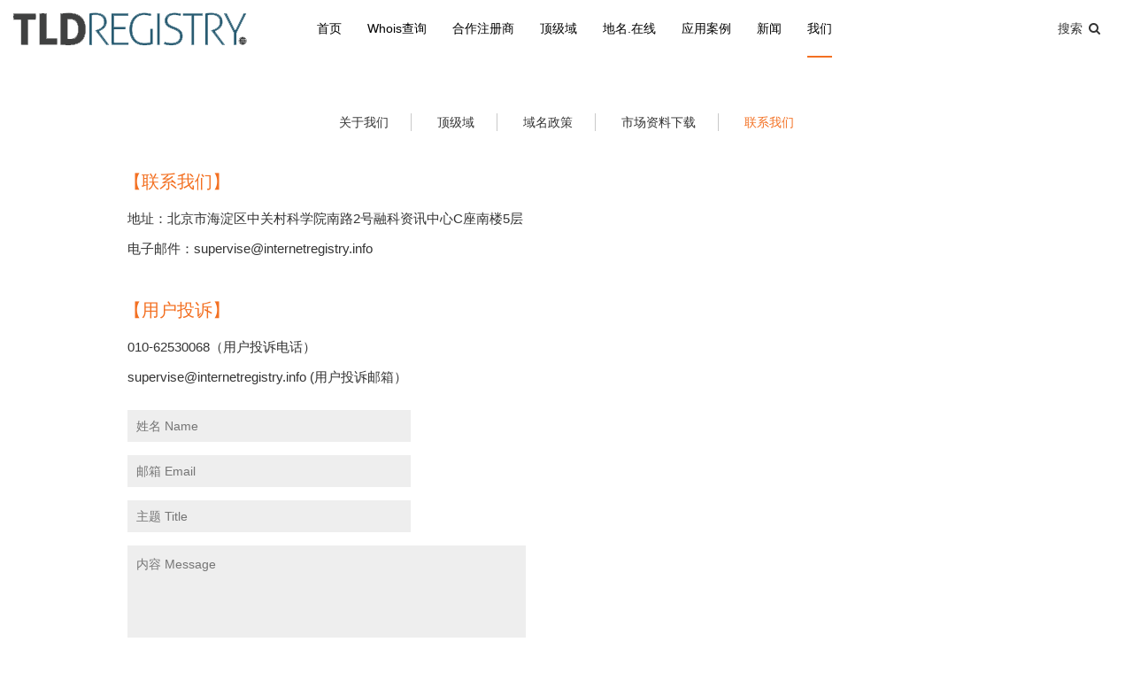

--- FILE ---
content_type: text/html; charset=UTF-8
request_url: http://xn--dzup18c.xn--3ds443g/about/contactus/
body_size: 8749
content:
<!doctype html>
<html class="no-js" lang='zh'>

<head>
    <meta charset="utf-8">
    <meta http-equiv="X-UA-Compatible" content="IE=edge">
<title>域通联达 – 中文域名应用推动者</title>
<meta name="viewport" content="width=device-width, initial-scale=1, maximum-scale=1, user-scalable=no">

<meta name="keywords" content="" />
<meta name="description" content="" />
 
    <meta name="renderer" content="webkit">
    <link rel="stylesheet" href="/css/amazeui.min.css">
    <link rel="stylesheet" href="/css/swiper.min.css">
	<link rel="stylesheet" href="/css/common.css">
</head>

<body>
<!--[if lte IE 9]>
<p class="browsehappy" style="background:red;line-height: 35px;color: #fff;font-size: 14px;text-align: center;">你正在使用过时的浏览器，影响您的浏览体验。  <a
  href="http://chrome.360.cn/" target="_blank" style="color: #fff;font-weight: bold;text-decoration: underline;">请点击下载新的浏览器</a>
  以获得更好的体验！</p>
<![endif]-->


<!-- 头部内容开始 -->
<header class="am-g am-g-collapse">
    <div class="am-u-sm-5 am-u-md-3 am-u-lg-3 header-logo"><img src="/images/logo.png" alt=""></div>
    <div class="am-u-sm-7 am-u-md-9 am-u-lg-9 header-right">
        <div class="am-g am-g-collapse">
            <div class="am-u-sm-9 am-u-lg-8 am-show-lg-up header-navbarP">
                <ul class="am-avg-sm-7">
                                       <li><a href="/" class="">首页</a></li>
					


 <li><a class="" href="/Whois/">Whois查询</a></li>



 <li><a class="" href="/cooper/">合作注册商</a></li>



 <li><a class="" href="/domain/domain/">顶级域</a></li>



 <li><a class="" href="/cityname/about">地名.在线</a></li>



 <li><a class="" href="/case/">应用案例</a></li>



 <li><a class="" href="/News/">新闻</a></li>



 <li><a class="active" href="/about/">我们</a></li>
                </ul>
            </div>
            <div class="am-u-sm-10  am-u-lg-4 header-toolbar">
                <form action="/e/search/index.php" method="post" name="searchform" id="searchform" class="header-search">

                    <input type="text" name="keyboard">    
                    <button type="submit">
                        搜索 <i class="am-icon-search"></i>
                    </button>
<input name="show" value="title,smalltext" type="hidden">    
<input name="tempid" value="1" type="hidden"> 
                </form>
                <div class="header-lang">
                  
                </div>
            </div>
            <div class="am-u-sm-2 am-show-md-down header-navbarM"><!-- 手机端导航 -->
                <a href="javascript: void(0)" data-am-offcanvas="{target: '#mobile-navbar'}"><i class="am-icon-bars"></i></a>
                <div id="mobile-navbar" class="am-offcanvas">
                    <div class="am-offcanvas-bar am-offcanvas-bar-flip">
                    <div class="am-offcanvas-content">
                        <ul>
                            <li><a href="/">首页</a></li>
							


 <li><a class="" href="/Whois/">Whois查询</a></li>



 <li><a class="" href="/cooper/">合作注册商</a></li>



 <li><a class="" href="/domain/domain/">顶级域</a></li>



 <li><a class="" href="/cityname/about">地名.在线</a></li>



 <li><a class="" href="/case/">应用案例</a></li>



 <li><a class="" href="/News/">新闻</a></li>



 <li><a class="" href="/about/">我们</a></li>
                           
                            <li>></li>
                        </ul>
                    </div>
                    </div>
                 </div>
            </div>
        </div>
    </div>
</header>
<!-- 头部内容结束 -->
<link rel="stylesheet" href="/css/index_contactus.css">
<!-- 主体内容开始 -->
<div id="main">
    <div class="main-banner"><img src="/d/file/p/2018-04-20/7a21965115290f52c33d6cc7ddf83c43.jpg " alt=""></div>
    <div class="main-chann">
        <ul>
           




<li><a href="/about/about/" class="">关于我们</a></li>




<li><a href="/about/domain/" class="">顶级域</a></li>




<li><a href="/about/policy/" class="">域名政策</a></li>




<li><a href="/about/download/" class="">市场资料下载</a></li>




<li><a href="/about/contactus/" class="active">联系我们</a></li>
		     
					     
  

        </ul>
    </div>
    <div class="am-g am-g-fixed main-content">
        <div class="main-contact">
            <h2>【联系我们】</h2>
            <p>地址：北京市海淀区中关村科学院南路2号融科资讯中心C座南楼5层</p>
            <p>电子邮件：supervise@internetregistry.info</p>
        </div>
        <div class="main-feedback">
            <h2>【用户投诉】</h2>
            <p>010-62530068（用户投诉电话）</p>
            <p>supervise@internetregistry.info (用户投诉邮箱）</p>
			<form name="feedback" id="feedback_book" method="post" enctype="multipart/form-data" action="/e/enews/index.php" class="case-biaodan3">
    
                <input type="text" id="name" name="name" placeholder="姓名 Name" required>
                <input type="email" id="email" name="email" placeholder="邮箱 Email" required>
                <input type="text" id="title" name="title" placeholder="主题 Title" required>
                <textarea id="note" name="saytext" placeholder="内容 Message" required></textarea>

<div style="
    text-align: center;
    width: 100%;
    height: 50px;
    float: left;
    margin-bottom: 0px;
"><img src="/e/ShowKey/?v=feedback"  onclick="this.src='/e/ShowKey/?v=feedback&'+Math.random();" alt="点击刷新图片" style="
    float: left;
    margin-right: 10px;
">  
<input required name="key" type="text" placeholder="验证码" size="10" style="
    border: 1px solid #eee;
    border-radius: 0;
    height: 24px;
    float: left;
    width: 80px;
    background: #fff;
"></div>
                <button type="submit">提交</button>
				<input name="enews" type="hidden" value="AddFeedback"> <input name="bid" type="hidden" value="1"> <input type="hidden" name="ecmsfrom" value="/">
            </form>
        </div>
        <div class="main-abuse">
            <h2>【域名滥用联系】</h2>
            <p>北京市海淀区中关村科学院南路2号融科资讯中心C座南楼5层</p>
            <p>Email: abuse@internetregistry.info</p>
        </div>
    </div>
</div>
<!-- 主体内容结束 -->
<!-- 尾部内容开始 -->
<footer>
    <div class="am-g am-g-fixed">
<div class="am-u-sm-4 am-u-md-3">
<ul>
    <li>常用查询</li>
    <li><a href="/Whois/">whois查询</a></li>
    <li><a href="/cooper/">合作注册商</a></li>
    <li><a href="/domain/scar/">稀缺域名资源</a></li>
</ul>
</div>
<div class="am-u-sm-4 am-u-md-3">
<ul>
    <li>政策协议</li>
    <li><a href="http://xn--dzup18c.xn--3ds443g/domain/scar/">.在线.中文网价格政策</a></li>
    <li><a href="/about/policy/2019-10-31/160.html">.在线&nbsp;域名注册与实施细则</a></li>
    <li><a href="/about/policy/2019-10-31/161.html">.中文网 域名注册与实施细则</a></li>
    <li><a href="/about/policy/2018-04-13/46.html">域名使用政策和防止滥用政策</a></li>
    <li><a href="https://www.miit.gov.cn/zwgk/zcwj/wjfb/spjg/art/2020/art_072d0905408548b5a88b53149251f07f.html">工信部批复</a></li>
    <li><a href="/about/policy/">更多&gt;&gt;</a></li>
</ul>
</div>
<div class="am-u-sm-4 am-u-md-3">
<ul>
    <li>关于我们</li>
    <li><a href="/about/contactus/">联系我们</a></li>
    <li><a href="/about/contactus">用户投诉</a></li>
    <li><a href="/about/download/">市场资源下载</a></li>
</ul>
</div>
<div class="am-show-md-up am-u-md-3">&nbsp;</div>
<div class="am-u-sm-12">京ICP备16003717号 &copy; 2025 北京域通联达科技有限公司 版权所有</div>
</div>
<p>&nbsp;</p></footer>
<!-- 尾部内容结束 -->

<!-- 模板内容结束 -->



<!--[if lt IE 9]>
<script src="http://libs.baidu.com/jquery/1.11.1/jquery.min.js"></script>
<script src="http://cdn.staticfile.org/modernizr/2.8.3/modernizr.js"></script>
<script src="js/polyfill/rem.min.js"></script>
<script src="js/polyfill/respond.min.js"></script>
<script src="js/amazeui.legacy.js"></script>
<![endif]-->


    <!--[if (gte IE 9)|!(IE)]><!-->
    <script src="/js/jquery.min.js"></script>
    <script src="/js/amazeui.min.js"></script>
    <script >
         /*模板js内容*/




    </script>

    <!--<![endif]-->

</body>

</html>


--- FILE ---
content_type: text/css
request_url: http://xn--dzup18c.xn--3ds443g/css/common.css
body_size: 4468
content:
/*-------------------------------

*Filename:		common.css
*Description:	common style
*Version:		2018-04-08
*Author: 		Yog

-------------------------------*/


/*------------------Format-----------------*/
html, body, div, span, applet, object, iframe, h1, h2, h3, h4, h5, h6, p, blockquote, pre, a, abbr, acronym, address, big, cite, code, del, dfn, em, font, img, ins, kbd, q, s, samp, small, strike, strong, sub, sup, tt, var, b, u, i, center, dl, dt, dd, ol, ul, li, fieldset, form, label, legend, table, caption, tbody, tfoot, thead, tr, th, td { font-family: "Microsoft Yahei",Arial;margin: 0; padding: 0; border: 0; outline: 0; font-size: 14px; vertical-align: baseline; background: transparent }
html,body{ font-family: "Microsoft Yahei",Arial; font-size: 14px;}
ol, ul { list-style: none }
blockquote, q { quotes: none }
blockquote:before, blockquote:after, q:before, q:after { content: ''; content: none }
:focus { outline: 0 }
ins { text-decoration: none }
del { text-decoration: line-through }
table { border-collapse: collapse; border-spacing: 0 }
img{max-width: 100%; vertical-align: middle;}

/*------------------Header-----------------*/
header{ padding: 1rem;}
header a{ color:#000; transition:color .2s;}
.header-right{ padding-top: .5%!important;}
.header-navbarP ul{ text-align:right;}
.header-navbarP li{ width:auto; padding:0 2%; display:inline-block; float:none!important; text-align: center;}
.header-navbarP li a{ padding: 1.4rem 0; position: relative;}
.header-navbarP li a.active:after{ content:""; width:100%; height:2px; background-color:#f37022; display:block; position: absolute; left:0; bottom:-6px;}
.header-toolbar{ text-align: right;}
.header-search{ width: auto; display: inline-block; position: relative; margin-right: 15px;	}
.header-search input{ width: 50px; height:25px; line-height: 20px; font-size: 12px; background-color: transparent; padding: 0 5px; border-radius: 8px; border:none; display: block; transition:all .3s; opacity: 0;}
.header-search input:focus{ width: 145px; border:#000 1px solid; padding-right: 53px; opacity: 1;}
.header-search button{ width: 50px; height: 25px; background: transparent; padding: 0; border:none; display: block; position: absolute; right: 4px; top: 0; pointer-events:none;}
.header-search button i{ float: right;}
.header-search input:focus+button{pointer-events:auto;}
.header-search i{ margin-left: 5px;	}
.header-lang{ display: inline-block;}
.header-lang li{ margin: 0 3px; display: inline-block;}
.header-navbarM{ float: right;}
.header-navbarM>a{ width: 100%; height:100%; font-size: 28px;line-height: 28px; margin-right: 5px; display: block;}
.header-navbarM li{ font-size: 17px; line-height: 3rem; padding-left: 7%; border-bottom: #6b6b6b 1px solid;}
.header-navbarM li:last-child{ border-bottom: none;}
.header-navbarM li a{ color:#fff !important;}
.header-navbarM li ul{ width: 100%; position: absolute; bottom: 0; left: 0;}
.header-navbarM li li{ display: inline-block; 30%; border-bottom: none;}
.header-navbarM li li a{ font-size: 16px; padding: 0 8px; }
.header-toolbar .active{ color:#f37022 !important;}
/*------------------Middle-----------------*/
.main-chann{ line-height: 25px; text-align: center; margin: 3% 0;}
.main-chann li{ height:20px; line-height: 20px; text-align: center; padding: 0 25px; border-right: #c9c9c9 1px solid; display: inline-block;}
.main-chann li:last-child{ border:none;}
.main-chann li a{ color:#333;}
.main-chann li a.active{ color:#f37022;}
.am-pagination{ margin: 5% 0;}
.am-pagination a{ color:#333;}
.am-pagination .am-active a{ color:#fff; background-color:#f37022; border-color:#f37022;}
/*------------------Footer-----------------*/
footer{ width: 100%; text-align: left; background-color: #f7f7f7; font-size: 14px; padding-top: 1.4rem;}
footer li{ font-size: 14px;}
footer a{ line-height: 30px; color:#333;}
footer div.am-u-md-3:nth-child(2){ padding-bottom: 1%; border-left:#e5e5e5 1px solid; border-right:#e5e5e5 1px solid;}
footer div.am-u-md-3:nth-child(2) li:last-child a{ color:#f37022;}
footer div.am-u-md-3:nth-child(4){text-align: center;}
footer img{ width: 95px; height:95px; box-shadow: -1px 1px 2px rgba(0,0,0,.2);}
footer div p{ line-height: 20px; margin-top: 5px;}
footer div.am-u-sm-12:last-child{ line-height: 30px; text-align: center; border-top: #e5e5e5 1px solid; margin-top: 1.4rem;}

@media(max-width:640px){
	footer a{ font-size: 12px;}
}

--- FILE ---
content_type: text/css
request_url: http://xn--dzup18c.xn--3ds443g/css/index_contactus.css
body_size: 946
content:
/*-------------------------------

*Filename:		index_contactus.css
*Description:	contactus page style
*Version:		2018-04-09
*Author: 		Yog

-------------------------------*/
.main-content div{ margin-bottom: 3rem;}
.main-content h2{ font-size: 20px; color:#f37022; line-height: 30px; margin-bottom: 15px; font-weight: normal;}
.main-content p{ font-size: 15px; color:#333; padding: 0 4px; margin-bottom: 10px;}

.main-feedback form{ margin: 25px 4px;}
.main-feedback input{ width: 100%; max-width: 320px; background-color: #eee; padding: 10px; border:none; margin-bottom: 15px; display: block;}
.main-feedback textarea{ width: 100%; max-width: 450px; height:125px; background-color: #eee; padding: 10px; border:none; margin-bottom: 15px; display: block;}
.main-feedback button{ width: 125px; height:40px; line-height: 40px; font-size: 16px; color:#fff; text-align: center; background-color: #f37022; border:none; display: block;}
